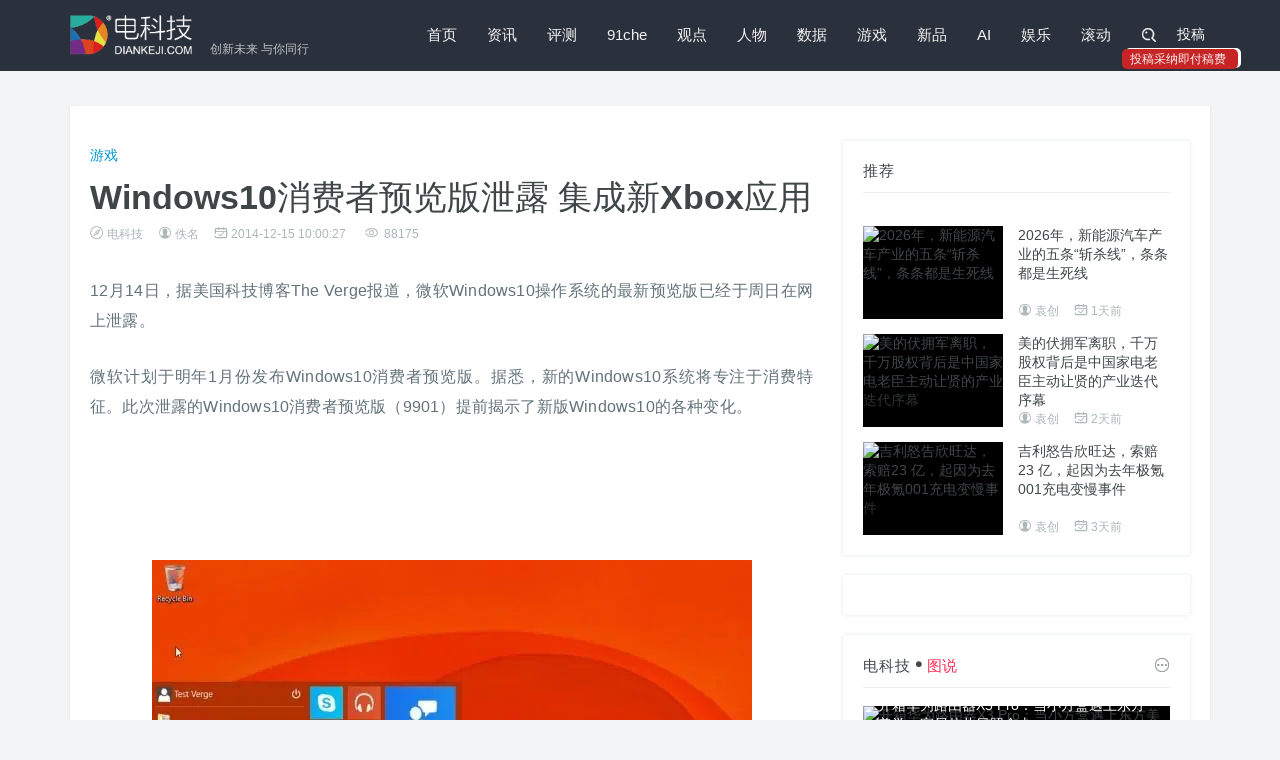

--- FILE ---
content_type: text/html
request_url: https://www.diankeji.com/game/17252.html
body_size: 8046
content:
<!DOCTYPE html>
<html>
<head>
<title>Windows10消费者预览版泄露 集成新Xbox应用 - 电科技 | 创新未来 与你同行</title>
<meta name="keywords" content="Windows10消费者预览版,Xbox应用" />
<meta name="description" content="Windows10消费者预览版泄露 集成新Xbox应用" /> 
<meta charset="utf-8">
<meta http-equiv="X-UA-Compatible" content="IE=edge,Chrome=1" />
<meta name="viewport" content="width=device-width, initial-scale=1, maximum-scale=1, user-scalable=no">
<link href="//www.diankeji.com/public/2018/css/style.css?r=0.1" rel="stylesheet">
<style>

 @media screen and (max-width:767px){
	center img {
    	width: 100% !important;
	}
}
</style>
</head>
<body class="textbox classid-22">
<div class="navbar  navbar-has-shadow">
    <div class="container">
        <div class="navbar-header">
            <button type="button" class="navbar-toggle collapsed" data-toggle="collapse" data-target="#navbar-collapse" aria-expanded="false">
                <span class="sr-only">切换导航</span>
                <span class="icon-bar"></span>
                <span class="icon-bar"></span>
                <span class="icon-bar"></span>
            </button>
            <a class="navbar-brand" href="https://www.diankeji.com/" title="电科技 | 创新未来 与你同行"><span>创新未来 与你同行</span></a>
        </div>
        <div class="collapse navbar-collapse" id="navbar-collapse">
            <a class="visible-xs close"><i class="fa fa-close"></i></a>
            <h2 class="visible-xs">MENU</h2>
            <ul class="nav navbar-nav navbar-right"><li class="n-0"><a href="https://www.diankeji.com/">首页</a></li><li class="n-1"><a href="https://www.diankeji.com/news/">资讯</a></li><li class="n-2"><a href="https://www.diankeji.com/pingce/">评测</a></li><li class="n-3"><a href="https://www.diankeji.com/91che/">91che</a></li><li class="n-4"><a href="https://www.diankeji.com/guandian/">观点</a></li><li class="n-5"><a href="https://www.diankeji.com/renwu/">人物</a></li><li class="n-6"><a href="https://www.diankeji.com/shuju/">数据</a></li><li class="n-7"><a href="https://www.diankeji.com/game/">游戏</a></li><li class="n-8"><a href="https://www.diankeji.com/xinpin/">新品</a></li><li class="n-9"><a href="https://www.diankeji.com/ai/">AI</a></li><li class="n-10"><a href="https://www.diankeji.com/yule/">娱乐</a></li><li class="n-11"><a href="https://www.diankeji.com/net/">滚动</a></li>                <li class="hidden-xs"><a href="javascript:;" id="search_icon" class="search"><i class="fa fa-search"></i></a>
                    <div class="navbar-search-box">
<form role="search"
      action="https://cn.bing.com/search"
      method="get"
      target="_blank">

    <!-- 用户输入的搜索内容 -->
    <input type="hidden" name="q" id="bing_q">

    <!-- 站内搜索参数 -->
    <input type="hidden" name="q1" value="site:diankeji.com">

    <div class="input-group">
        <input type="text"
               class="form-control"
               placeholder="键入您要搜索的关键字"
               oninput="document.getElementById('bing_q').value=this.value">

        <span class="input-group-btn">
            <button class="btn search-button t" type="submit">
                <i class="fa fa-search"></i>
            </button>
        </span>
    </div>
</form>


                    </div>
                </li>
                <li class="hidden-xs">
                    <div class="column-user clearfix" >
<!--<script src='https://www.diankeji.com/member/login/loginjs.php'></script>-->
<div class="user-info-func"><a href="/member/release/">投稿</a><div style="background-color: rgb(199, 37, 37);display: block;position: absolute;border-radius: 5px;padding: 2px 8px;left: -50px;bottom: 0px;box-shadow: 3px -1px 0;0px;"><span style="display: block;font-size: 12px;width: 100px;color: rgb(255, 240, 240);0px;0px;">投稿采纳即付稿费</span></div></div></div>
                    </div>
                </li>
            </ul>
        </div>
    </div>
</div>

<div class="container m-t-lg-35">
 <div class="row box bg-white">
 <div class="col-md-8">
<div class="pathbox"><a href="https://www.diankeji.com/">首页</a>&nbsp;-&nbsp;<a href="https://www.diankeji.com/list/?classid=1">最新文章</a>&nbsp;-&nbsp;<a href="https://www.diankeji.com/game/">游戏</a></div>
<div class="m-t-xl title-h1">
<div class="class-name"><a href="https://www.diankeji.com/game/">游戏</a></div>
<h1>Windows10消费者预览版泄露 集成新Xbox应用</h1>
<h5 class="thumb-text-info"><span class="befrom"><i class="fa fa-befrom"></i>电科技</span><span class="user"><i class="fa fa-user"></i>佚名</span><span class="time"><i class="fa fa-time"></i>2014-12-15 10:00:27</span>
<span class="eye"><i class="fa fa-eye"></i> <i id="onclickshowdiv" class="normal"></i></span></h5>
</div>
<div class="arttext">
<p style="text-align: justify;"><span style="font-size: medium;">12月14日，据美国科技博客The Verge报道，</span><span style="font-size: medium;">微软</span><span style="font-size: medium;">Windows10操作系统的最新预览版已经于周日在网上泄露。</span></p>
<p><span style="font-size: medium;">微软计划于明年1月份发布Windows10消费者预览版。据悉，新的Windows10系统将专注于消费特征。此次泄露的Windows10消费者预览版（9901）提前揭示了新版Windows10的各种变化。</span></p>
<p style="text-align: justify;">&nbsp;</p>
<p style="text-align: justify;">&nbsp;</p>
<div r="1" style="text-align: center;"><span style="font-size: medium;"><img alt="Windows10消费者预览版泄露 集成新Xbox应用" src="http://inews.gtimg.com/newsapp_bt/0/32925444/640" /></span></div>
<p style="text-align: justify;">&nbsp;</p>
<p style="text-align: justify;">&nbsp;</p>
<div r="1" style="text-align: center;"><span style="font-size: medium;"><img alt="Windows10消费者预览版泄露 集成新Xbox应用" src="http://inews.gtimg.com/newsapp_bt/0/32925445/640" /></span></div>
<p style="text-align: justify;">&nbsp;</p>
<p style="text-align: justify;">&nbsp;</p>
<div r="1" style="text-align: center;"><span style="font-size: medium;"><img alt="Windows10消费者预览版泄露 集成新Xbox应用" src="http://inews.gtimg.com/newsapp_bt/0/32923491/640" /></span></div>
<p style="text-align: justify;">&nbsp;</p>
<p style="text-align: justify;"><span style="font-size: medium;">这个被泄露的Windows10消费者预览版显示，最新版的Windows10集成了Xbox应用和语音助手柯塔娜（Cortana）。</span></p>
<p style="text-align: justify;">&nbsp;</p>
<div r="1" style="text-align: center;"><span style="font-size: medium;"><img alt="Windows10消费者预览版泄露 集成新Xbox应用" src="http://inews.gtimg.com/newsapp_bt/0/32925446/640" /></span></div>
<p style="text-align: justify;">&nbsp;</p>
<p style="text-align: justify;"><span style="font-size: medium;">这个Windows10预览版最大的新特点是增加了语音助手柯塔娜。本月早些时候，网上泄露了关于Windows10预览版的视频演示，但此次泄露的模型显示，柯塔娜位于Windows10搜索界面顶部，能够响应文本和语音命令。这个预览版中的柯塔娜尚不具备全部功能，其最终版本可能会有显著变化。</span></p>
<p style="text-align: justify;"><span style="font-size: medium;">此外，Windows10消费者预览版还包括一个新的Xbox应用程序。该应用似乎充当了整个Xbox生态系统的门户，用户通过它可以访问游戏成绩、朋友列表、即时动态和商店。微软指出，这是该应用的早期预览，未来它可能还会集成SmartGlass。该版本中的计算器应用也已经更新。</span></p>
<p style="text-align: justify;"><span style="font-size: medium;">微软还在Windows10中为TaskView按钮增加了新的功能。通过更新设置应用，使它看起来与控制面板十分相似，微软似乎正在开始放弃传统的控制面板。此外，设置按钮也被从超级按钮（Charms Bar）中清除。</span></p>
<p style="text-align: justify;"><span style="font-size: medium;">通过内置的一个新的测试版应用程序，微软也调整了Windows 10预览版（9901）中的Windows应用商店。与当前的Windows 10应用商店不同，新版本应用商店中的音乐及电影、电视节目与应用程序和游戏并列。这可能意味着微软正在将Xbox Music和Xbox Video商店整合到主要的Windows应用商店中。</span></p><div class="showcopynew m-t-md">
 <div class="row">
<div class="col-md-8">
<p>电科技（www.diankeji.com）是一家专注于全球TMT行业的领先资讯媒体。</p>
<p>
作为今日头条青云计划、百家号百+计划获得者，百度数码年度作者、百家号科技领域最具人气作者、搜狗科技文化作者、百家号季度影响力创作者，曾荣获搜狐最佳行业媒体人、中国新媒体创业大赛北京赛季军、 年度光芒体验大奖、中国新媒体创业大赛总决赛季军、百度动态年度实力红人等诸多大奖。
</p>
<p class="showcopytext-1"><b>投稿、商务合作请联络微信公众号。</b>
</p>
<p class="showcopytext-2">
<b>声明：</b>本站原创文章文字版权归电科技所有，转载务必注明作者和出处；本站转载文章仅仅代表原作者观点，不代表电科技立场，图文版权归原作者所有。如有侵权，请联系我们删除。</p></div> <div class="col-md-4">
<img src="/uploads/file/pingce/2021-12-17/small7180755728b1c2001b033e30fb448fdb.png" style="width: 100%;">
<img src="/uploads/file/news/2025-02-21/small1e02b241e66f4481cdbbbf906debe757.jpg" style="width: 100%;"></div>
</div>
</div>
<!--div class="showcopyright m-t-md"><img src="https://www.diankeji.com/public/2018/img/copyright.jpg" title="分享说明"></div-->

<div class="showheart"><a href="#" rel="22,17252,1" class="heart"><i class="fa fa-heart" ></i> 喜欢<span id="diggtopshowdiv"></span><span id="plnumshowdiv"></span></a><a href="#comments"><i class="fa fa-commenting"></i> 评论</a></div>
<div class="clearfix  showtags m-t-md"><span class="tags-label">Tags:</span><a href="https://www.diankeji.com/list/tags/?tagname=Windows10%E6%B6%88%E8%B4%B9%E8%80%85%E9%A2%84%E8%A7%88%E7%89%88" target="_blank">Windows10消费者预览版</a><a href="https://www.diankeji.com/list/tags/?tagname=Xbox%E5%BA%94%E7%94%A8" target="_blank">Xbox应用</a></div>
<div class="relevant m-t-md">
<div class="m-t-xl title-wrap">
<h3 class="section-title">猜你喜欢</h3>
</div>
<div class="bd">
</div>
</div>
<div class="pl-520am" data-id="17252" data-classid="22" id="comments"></div> <script type="text/javascript" src="/core/extend/lgyPl/api.js"></script>
</div>
 </div>
 <div class="col-md-4 sidebar">
 <div class="box m-t-lg-35 bigpic-imgnews-list">
 <h2 class="sidebar-title">推荐</h2>
  <div class="bd">
 <ul class="clearfix"> 
  <li class="clearfix">
 <a class="pic" href="https://www.diankeji.com/91che/68411.html" title="2026年，新能源汽车产业的五条“斩杀线”，条条都是生死线" target="_blank"><div class="small_img"><img src="//www.diankeji.com/uploads/file/91che/2025-12-29/f88d03785077c7ca92e4b48149fce602.jpg" alt="2026年，新能源汽车产业的五条“斩杀线”，条条都是生死线"><div class="bottom-gradient"></div><span class="topic-box-sm m-f-sm">头条</span></div></a>
 <a href="https://www.diankeji.com/91che/68411.html" class="t text" target="_blank">2026年，新能源汽车产业的五条“斩杀线”，条条都是生死线</a>
 <h5 class="thumb-text-info"><span class="user"><i class="fa fa-user"></i>袁创</span><span class="time"><i class="fa fa-time"></i>1天前  </span></h5>
  </li>
  <li class="clearfix">
 <a class="pic" href="https://www.diankeji.com/guandian/68402.html" title="美的伏拥军离职，千万股权背后是中国家电老臣主动让贤的产业迭代序幕" target="_blank"><div class="small_img"><img src="//www.diankeji.com/uploads/file/guandian/2025-12-28/a4b36d5b27c2e07afe892ab5f7a5e563.jpg" alt="美的伏拥军离职，千万股权背后是中国家电老臣主动让贤的产业迭代序幕"><div class="bottom-gradient"></div><span class="topic-box-sm m-f-sm">头条</span></div></a>
 <a href="https://www.diankeji.com/guandian/68402.html" class="t text" target="_blank">美的伏拥军离职，千万股权背后是中国家电老臣主动让贤的产业迭代序幕</a>
 <h5 class="thumb-text-info"><span class="user"><i class="fa fa-user"></i>袁创</span><span class="time"><i class="fa fa-time"></i>2天前  </span></h5>
  </li>
  <li class="clearfix">
 <a class="pic" href="https://www.diankeji.com/91che/68400.html" title="吉利怒告欣旺达，索赔23 亿，起因为去年极氪001充电变慢事件" target="_blank"><div class="small_img"><img src="//www.diankeji.com/uploads/file/91che/2025-12-26/a71a5595da6a25568f7295863aeb4455.jpg" alt="吉利怒告欣旺达，索赔23 亿，起因为去年极氪001充电变慢事件"><div class="bottom-gradient"></div><span class="topic-box-sm m-f-sm">头条</span></div></a>
 <a href="https://www.diankeji.com/91che/68400.html" class="t text" target="_blank">吉利怒告欣旺达，索赔23 亿，起因为去年极氪001充电变慢事件</a>
 <h5 class="thumb-text-info"><span class="user"><i class="fa fa-user"></i>袁创</span><span class="time"><i class="fa fa-time"></i>3天前  </span></h5>
  </li>
  </ul>
 </div>
 
  </div>
 <div class="box m-t-md baidufx">
 <div class="baidufxbox">
 <script>cambrian.render('body')</script>
 </div>
  </div>
<div class="box m-t-md bigpic-imgnews-list">
 <h2 class="sidebar-title"><a href="/zhenluan/" target="_blank">电科技<i class="fa fa-dian"></i><span>图说</span></a><a href="/zhenluan/" target="_blank" class="all-posts-url"><i class="fa fa-more"></i></a></h2>
 <div class="bd">
<ul class="clearfix"> 
<li class="clearfix n-1">
<a class="pic" href="https://www.diankeji.com/zhenluan/68229.html" title="开箱华为路由器X3 Pro：当小方盒遇上东方美学，家居从此日照金山" target="_blank"><div class="small_img"><img src="/uploads/file/zhenluan/2025-11-27/99538aa0c4aac661d00ad6feacdaca10.jpg" alt="开箱华为路由器X3 Pro：当小方盒遇上东方美学，家居从此日照金山"><div class="bottom-gradient"></div></div></a>
<a href="https://www.diankeji.com/zhenluan/68229.html" class="t text" target="_blank">开箱华为路由器X3 Pro：当小方盒遇上东方美学，家居从此日照金山</a>
<h5 class="thumb-text-info"><span class="time"><i class="fa fa-time"></i>1个月前  </span></h5>
 </li>
<li class="clearfix n-2">
<a class="pic" href="https://www.diankeji.com/zhenluan/68190.html" title="从邀请函看夸克AI眼镜将如何重构“先见之明”" target="_blank"><div class="small_img"><img src="/uploads/file/zhenluan/2025-11-21/403ded02e10f4c2db5d67a88f64d314e.jpg" alt="从邀请函看夸克AI眼镜将如何重构“先见之明”"><div class="bottom-gradient"></div></div></a>
<a href="https://www.diankeji.com/zhenluan/68190.html" class="t text" target="_blank">从邀请函看夸克AI眼镜将如何重构“先见之明”</a>
<h5 class="thumb-text-info"><span class="time"><i class="fa fa-time"></i>1个月前  </span></h5>
 </li>
<li class="clearfix n-3">
<a class="pic" href="https://www.diankeji.com/zhenluan/68180.html" title="晴小豆双目摄像头D220，萌系外表下360度无死角的安防 “守护神”" target="_blank"><div class="small_img"><img src="/uploads/file/zhenluan/2025-11-19/8ad0408868bc69857a02eadfedefe84c.jpg" alt="晴小豆双目摄像头D220，萌系外表下360度无死角的安防 “守护神”"><div class="bottom-gradient"></div></div></a>
<a href="https://www.diankeji.com/zhenluan/68180.html" class="t text" target="_blank">晴小豆双目摄像头D220，萌系外表下360度无死角的安防 “守护神”</a>
<h5 class="thumb-text-info"><span class="time"><i class="fa fa-time"></i>1个月前  </span></h5>
 </li>
<li class="clearfix n-4">
<a class="pic" href="https://www.diankeji.com/zhenluan/68179.html" title="联想小新 Pro14 GT Ultra 5 225H 开箱：金属质感的性能级轻薄本" target="_blank"><div class="small_img"><img src="/uploads/file/zhenluan/2025-11-19/37ad3bd81e28785f00f5c2e34bf71ca1.jpg" alt="联想小新 Pro14 GT Ultra 5 225H 开箱：金属质感的性能级轻薄本"><div class="bottom-gradient"></div></div></a>
<a href="https://www.diankeji.com/zhenluan/68179.html" class="t text" target="_blank">联想小新 Pro14 GT Ultra 5 225H 开箱：金属质感的性能级轻薄本</a>
<h5 class="thumb-text-info"><span class="time"><i class="fa fa-time"></i>1个月前  </span></h5>
 </li>
</ul>
</div>
</div>
 <div class="m-t-md box">
 	<h2 class="sidebar-title"><a href="https://www.diankeji.com/special/" target="_blank" >电科技专题</a><a href="https://www.diankeji.com/special/" target="_blank" class="all-posts-url"><i class="fa fa-more"></i></a></h2>
<div class="swiper-container" id="special">
<div class="swiper-wrapper">

      <div class="swiper-slide"><a href="https://www.diankeji.com/special/xingyunjiang5/" target="_blank"><div class="small_img"><img src="//www.diankeji.com/uploads/file/p/2025-11-04/small1f6ddef26ed54d26ffb4ef35a5fa5525.jpg" alt="电科技第五届「星云奖」"></div><h2 class="t">电科技第五届「星云奖」</h2></a>
</div>

      <div class="swiper-slide"><a href="https://www.diankeji.com/special/xingyunjiang4/" target="_blank"><div class="small_img"><img src="//www.diankeji.com/uploads/file/p/2024-12-02/b2864b549f8981b823eaca908e6b6823.jpeg" alt="电科技第四届「星云奖」"></div><h2 class="t">电科技第四届「星云奖」</h2></a>
</div>

      <div class="swiper-slide"><a href="https://www.diankeji.com/special/2024ccbnwlwdjcxlt/" target="_blank"><div class="small_img"><img src="//www.diankeji.com/uploads/file/p/2024-04-22/9051de2fbd4e258baf28c42cfc09dd64.jpg" alt="2024CCBN网络微短剧创新论坛"></div><h2 class="t">2024CCBN网络微短剧创新论坛</h2></a>
</div>

      <div class="swiper-slide"><a href="https://www.diankeji.com/special/awe2024/" target="_blank"><div class="small_img"><img src="//www.diankeji.com/uploads/file/p/2024-03-17/60dc7be2e61ce7ee25288d945cd963dd.jpg" alt="AWE中国家消费电子博览会"></div><h2 class="t">AWE中国家消费电子博览会</h2></a>
</div>

      <div class="swiper-slide"><a href="https://www.diankeji.com/special/xingyunjiang3/" target="_blank"><div class="small_img"><img src="//www.diankeji.com/uploads/file/p/2023-11-08/a61d4d177fda624672a3489b7424da74.jpg" alt="电科技第三届「星云奖」"></div><h2 class="t">电科技第三届「星云奖」</h2></a>
</div>

      <div class="swiper-slide"><a href="https://www.diankeji.com/special/yunqiweilai/" target="_blank"><div class="small_img"><img src="//www.diankeji.com/uploads/file/p/2023-04-06/small4814e91a4fd5f57f0771245df5c8e542.jpg" alt="云启未来-视界磅礴"></div><h2 class="t">云启未来-视界磅礴</h2></a>
</div>

      <div class="swiper-slide"><a href="https://www.diankeji.com/special/xingyunjiang/" target="_blank"><div class="small_img"><img src="//www.diankeji.com/uploads/file/p/2023-01-02/5e3269a1bff4199937bb42fb6a967915.png" alt="电科技第二届「星云奖」"></div><h2 class="t">电科技第二届「星云奖」</h2></a>
</div>

      <div class="swiper-slide"><a href="https://www.diankeji.com/special/doupingxinwuzhong/" target="_blank"><div class="small_img"><img src="//www.diankeji.com/uploads/file/p/2021-10-27/56715dada580f53f21adf3e957a158b2.jpg" alt="“抖屏”新物种"></div><h2 class="t">“抖屏”新物种</h2></a>
</div>

      <div class="swiper-slide"><a href="https://www.diankeji.com/special/2021ott/" target="_blank"><div class="small_img"><img src="//www.diankeji.com/uploads/file/p/2021-10-23/fd1953eeb7a5c3c7c00877ffd496f2a5.png" alt="2021大屏世界 云游未来"></div><h2 class="t">2021大屏世界 云游未来</h2></a>
</div>

      <div class="swiper-slide"><a href="https://www.diankeji.com/special/2020ztkangj/" target="_blank"><div class="small_img"><img src="//www.diankeji.com/uploads/file/p/2020-11-05/f789a5ad79e24101949591501d3980f9.jpg" alt="大屏新物种“抖屏”，开创OTT流量新蓝海 "></div><h2 class="t">大屏新物种“抖屏”，开创OTT流量新蓝海 </h2></a>
</div>

</div>
<div class="swiper-pagination"></div>
<div class="swiper-button-next fa fa-jiantou-r"></div>
<div class="swiper-button-prev fa fa-jiantou-l"></div>
</div> 
 </div>
 <div class="box m-t-md bdshare">
 <h2 class="sidebar-title">分享</h2>
 <div class="bdsharebuttonbox"><a href="#" class="bds_weixin" data-cmd="weixin" title="分享到微信"></a>
 <a href="#" class="bds_tsina" data-cmd="tsina" title="分享到新浪微博"></a>
 <a href="#" class="bds_qzone" data-cmd="qzone" title="分享到QQ空间"></a>
 <a href="#" class="bds_tqq" data-cmd="tqq" title="分享到腾讯微博"></a>
 <a href="#" class="bds_renren" data-cmd="renren" title="分享到人人网"></a></div>
  </div>
 <div class="box m-t-md">
<div class="_x0zh93og18"></div>
</div>
<script type="text/javascript"> 
        (window.slotbydup = window.slotbydup || []).push({
            id: "u7008782",
            container: "_x0zh93og18",
            async: true
        });
    </script>
    <!-- 多条广告如下脚本只需引入一次 -->
    <script type="text/javascript" src="//cpro.baidustatic.com/cpro/ui/cm.js" async="async" defer="defer" >
    </script>
</div>
</div>
 </div>
<!-- Footer ==================================================x -->
<script src=https://www.diankeji.com/core/public/ViewClick/?classid=22&id=17252&down=5></script>
<div class="footer">
<div class="container">
<div class="clearfix fabout">
<div class="col-md-4">
<div class="row about">
<a href="https://www.diankeji.com/" class="logo"></a>
<h3></h3>
<p><a href="https://www.diankeji.com/about/">关于我们</a><span>|</span><a href="https://www.diankeji.com/about/join.html">加入我们</a><span>|</span><a href="https://www.diankeji.com/about/submission.html">欢迎投稿</a><span>|</span><a href="https://www.diankeji.com/about/contact.html">联系我们</a><span>|</span><a href="https://www.diankeji.com/about/link.html">友情链接</a></p>
<p><span class="f">反馈建议: </span><a href="mailto:marketing@diankeji.com" title="E-Mail">marketing@diankeji.com</a></p>
</div></div>
<div class="col-md-5">
<span class="f-l"></span>
<div class="row link-list">
<h2>合作伙伴</h2>
<a href='https://www.diankeji.com/core/public/GotoSite/?lid=16&url=http%3A%2F%2Fwww.cyfengchao.com%2F' target=_blank><img src='/uploads/file/p/2017-11-17/e7adf5cc40c81a0dfdc462bc48a7172e.png' alt='创业蜂巢TMT'></a><a href='https://www.diankeji.com/core/public/GotoSite/?lid=18&url=http%3A%2F%2Ftech.tom.com%2F' target=_blank><img src='/uploads/file/p/2019-04-22/f917b792d26a99fbe1fe7e2375125980.png' alt='TOM科技'></a><a href='https://www.diankeji.com/core/public/GotoSite/?lid=15&url=http%3A%2F%2Ftech.163.com%2F' target=_blank><img src='/public/default/images/diankeji/link/163.png' alt='网易科技'></a><a href='https://www.diankeji.com/core/public/GotoSite/?lid=14&url=http%3A%2F%2Fwww.daibang.com%2F' target=_blank><img src='/public/default/images/diankeji/link/daibang.png' alt='贷帮网'></a><a href='https://www.diankeji.com/core/public/GotoSite/?lid=11&url=http%3A%2F%2Fwww.lanjingtmt.com%2F' target=_blank><img src='/public/default/images/diankeji/link/lanjingtmt.png' alt='蓝鲸TMT'></a><a href='https://www.diankeji.com/core/public/GotoSite/?lid=10&url=http%3A%2F%2Fwww.lieyunwang.com%2F' target=_blank><img src='/public/default/images/diankeji/link/lieyunlogo.png' alt='猎云网'></a><a href='https://www.diankeji.com/core/public/GotoSite/?lid=9&url=http%3A%2F%2Fwww.newbelink.com%2F' target=_blank><img src='/public/default/images/diankeji/link/newbelink.png' alt='连接网'></a><a href='https://www.diankeji.com/core/public/GotoSite/?lid=8&url=http%3A%2F%2Fnews.pedaily.cn%2F' target=_blank><img src='/public/default/images/diankeji/link/pedaily.png' alt='投资界'></a><a href='https://www.diankeji.com/core/public/GotoSite/?lid=7&url=http%3A%2F%2Fwww.pintu360.com%2F' target=_blank><img src='/public/default/images/diankeji/link/pintu360.png' alt='品途'></a><a href='https://www.diankeji.com/core/public/GotoSite/?lid=5&url=http%3A%2F%2Ffinance.takungpao.com%2Ftech%2F' target=_blank><img src='/public/default/images/diankeji/link/takungpao.png' alt='大公网'></a><a href='https://www.diankeji.com/core/public/GotoSite/?lid=6&url=http%3A%2F%2Fit.sohu.com%2F' target=_blank><img src='/public/default/images/diankeji/link/sohu.png' alt='搜狐'></a><a href='https://www.diankeji.com/core/public/GotoSite/?lid=3&url=http%3A%2F%2Fwww.199it.com%2F' target=_blank><img src='/public/default/images/diankeji/link/199it.png' alt='199it'></a><a href='https://www.diankeji.com/core/public/GotoSite/?lid=2&url=http%3A%2F%2Fwww.ycpai.com%2F' target=_blank><img src='/public/default/images/diankeji/link/ycpai.png' alt='缘创派'></a><a href='https://www.diankeji.com/core/public/GotoSite/?lid=1&url=http%3A%2F%2Fwww.wixiang.com%2F' target=_blank><img src='/public/default/images/diankeji/link/wixiang.png' alt='唯象网'></a><a href='https://www.diankeji.com/core/public/GotoSite/?lid=17&url=http%3A%2F%2Fwww.jiqirenku.com%2F' target=_blank><img src='/uploads/file/p/2018-10-09/0219c20a402b1b4752974459b785ec9a.png' alt='机器人库'></a><span class="f-r"></span>
</div>
</div>
<div class="col-md-3">
<div class="row social">
<span><h2>关注</h2><img src="/public/2018/img/weixin.jpg" alt="微信二维码"><h5>微信公众号</h5></span>
<span><img src="/public/2018/img/sina.jpg" alt="微博二维码"><h5>新浪微博</h5></span>
</div>
</div>
</div></div>
<div class="foot"><div class="container"><div class="text-left">
Copyright © All Rights Reserved <a href="">北京鼎衡丰汇文化传播有限公司</a>   <a title="返回顶部" class="pull-right back-to-top backtotop" href="javascript:;">返回顶部<i class="fa fa-top"></i></a>
</div></div></div>
<div class="foot_a"><div class="container"><div class="text-center">
<a href="https://beian.miit.gov.cn/">京ICP备12009809号-4</a> <a href="http://www.beian.gov.cn/portal/index.do">京公网安备11010802016168</a>
</div></div></div>
</div>
<!-- <script src="//www.diankeji.com/public/2018/js/jquery.min.js?v=2.1.4"></script>-->
<!-- <script src="//www.diankeji.com/public/2018/js/bootstrap.min.js?v=3.3.5"></script>-->
<script src="https://cdn.bootcdn.net/ajax/libs/jquery/2.1.4/jquery.min.js"></script>
<script src="https://cdn.bootcdn.net/ajax/libs/twitter-bootstrap/3.3.5/js/bootstrap.min.js"></script>
<script src="//www.diankeji.com/public/2018/js/focus.min.js"></script>
<script src="//www.diankeji.com/public/2018/js/custom.js"></script>
<script src="//www.diankeji.com/public/2018/js/layer/layer.js"></script>
<script src="/core/public/ViewClick/ViewMore.php?classid=22&id=17252&onclick=1&plnum=1"></script>
<script src="https://www.diankeji.com/core/public/onclick/?tnews=donews&classid=22&id=17252"></script></body>
</html>

--- FILE ---
content_type: text/html; charset=utf-8
request_url: https://www.diankeji.com/core/public/ViewClick/ViewMore.php?classid=22&id=17252&onclick=1&plnum=1
body_size: -9
content:
document.getElementById("onclickshowdiv").innerHTML="88175";document.getElementById("plnumshowdiv").innerHTML="0";

--- FILE ---
content_type: text/html; charset=utf-8
request_url: https://www.diankeji.com/core/extend/lgyPl/list.php?ajax=1&_t=1768801312000
body_size: 71
content:
{"err_msg":"success","data":[],"total":0,"pageTotal":0,"pageSize":20,"pageIndex":1,"id":"17252","classid":"22","onclick":88175,"hasmore":0,"info":"\u8bfb\u53d6\u4fe1\u606f\u8bc4\u8bba\u6210\u529f\uff01"}

--- FILE ---
content_type: text/html; charset=utf-8
request_url: https://www.diankeji.com/core/extend/lgyPl/list.php?ajax=1&_t=1768801312000
body_size: 71
content:
{"err_msg":"success","data":[],"total":0,"pageTotal":0,"pageSize":10,"pageIndex":1,"id":"17252","classid":"22","onclick":88175,"hasmore":0,"info":"\u8bfb\u53d6\u4fe1\u606f\u8bc4\u8bba\u6210\u529f\uff01"}

--- FILE ---
content_type: text/css
request_url: https://www.diankeji.com/core/extend/lgyPl/assets/style.css?v=1
body_size: 2149
content:
.pl-520am{font-size:14px;color:#333; margin: 50px 0;}
.pl-520am a {color:#999999; text-decoration: none;}
.pl-clr{clear: both;}
.pl-fr{float: right;}
.pl-header{font-size: 18px; font-weight: 600; }
.pl-header em{font-weight:normal;font-family: Georgia; }
.pl-header em{color:#ff3327;font-weight:bold}
.pl-header p{ font-size: 12px; color: #999999; font-weight: 100; margin:10px 0 15px; border-top: 1px solid #ebeeef; }
.pl-total{ color: #ff3327;}
.pl-userinfo{float: right;}
.pl-area{padding:0 0 0 50px;}
#pl-userpic{width: 26px;  -webkit-border-radius: 50%;  -moz-border-radius: 50%; border-radius: 50%; height: auto; margin: 8px 0 0;
}
.pl-area-userpic{margin-left:-60px;float:left}
.pl-show-box .pl-area-userpic{
	width: 40px; height: 40px; background-color: #efefef; -webkit-border-radius: 50%;  -moz-border-radius: 50%; border-radius: 50%; text-align: center;
}
.pl-area-userpic img{width: 40px;height: 42px}
.pl-area-post{float:right;width:100%;}
.pl-post{border:1px solid #EFEFEF;-webkit-border-radius:2px; -moz-border-radius:2px; border-radius:2px; }
.pl-textarea{width:100%;padding:0;height:100px;position:relative;overflow:hidden; background-color: #fff;
}
.pl-post-word{border:none;background:none;outline:none; display:block;height: 100%; line-height: 22px;font-size: 16px;background-attachment: scroll;resize:none; width: 100%; padding: 10px; color: #aaa6a6;
}
  .pl-icon{background-image:url('./icon.png');background-repeat:no-repeat;display: inline-block;}
  .pl-tools{height: 40px;background-color: #fff;}
  .pl-tools ul,.pl-tools ul li{list-style: none;padding:0;margin: 0;}
  .pl-tools ul li{display: inline-block;clear: both; padding:5px 10px 0 5px;cursor:pointer;height: 35px;}
  .icon-face{width: 25px;height: 25px;background-position: -20px 6px}
  .icon-face:hover{background-position: -20px -19px}
  .icon-img{ width: 21px;height: 25px;background-position: -49px 7px;}
  .icon-img:hover{background-position: -49px -18px}
  .pl-tools-lastchild{border:0;float: right;position: relative;height: 38px!important;min-width: 80px}
  .pl-tools-lastchild button{border:0;background: rgb(68, 112, 142);height: 100%;width: 100%;position: absolute;outline: none;color: #fff;bottom: -2px;top:-1px;right: -2px;border-radius:0 0 3px 0;font-size: 18px;text-shadow:1px 1px 3px #000;font-weight: normal;cursor: pointer;}
  .pl-tools-lastchild button:hover,.pl-tools-lastchild button[disabled]{opacity: 0.8}

  .pl-showinfo{padding:8px;text-align: center;background-color: rgb(254, 242, 225);color: rgb(238, 84, 42);margin-top: 10px;display: none;}
  .pl-show-list{position: relative; border-top: 1px solid #e1e1e1;}
  .pl-show-list-loading{top:0;left:0;background: rgba(0,0,0,.1) url(loading.gif) no-repeat center;position: absolute;height: 100%;width: 100%;}
  .pl-show-hot-list{display: none}
  .pl-title{margin-top: 20px;
    background-color: transparent;
    border-bottom: 2px solid rgb(136, 171, 195);
    padding-bottom: 10px;
    font-size: 16px
  }
.buttonGray {
    outline: none;
    border: 1px solid #b6b6b6; 
    background:none;
    font-size: 16px;
    margin: 20px 0px;
    text-align: center;  border: 2px solid #efefef; color: #999999; padding: 5px 35px;
    -webkit-border-radius: 20px;
    -moz-border-radius: 20px;
    border-radius: 20px;
    display: none;
}
.buttonGray:hover{
	background: #0079ff; border-color: #0079ff; color: #fff; transition: all 0.2s ease-out; -webkit-transition: all 0.2s ease-out; -moz-transition: all 0.2s ease-out; 
}

.ecomment {
    margin:0;
    padding:0;
    word-wrap:break-word
}
.ecomment {
    margin-bottom:12px;
    overflow-x:hidden;
    overflow-y:hidden;
    padding: 10px;
    background:rgba(255,255,238,0.8); 
    border:solid 1px #eee
}
.ecomment p{
	margin-bottom: 0; color: #333;
}
.ecommentauthor {
    float:left;
    color:#F96;
    display:block;
    width:100%
}
.ecommentauthor i {
    float:right;
    font-style:normal
}
.ecommenttext {
    clear:left;
    margin:0;
    padding:0
}
.pl-show-box{margin: 28px 0;clear: both;border-bottom: 1px solid #e1e1e1;padding-bottom: 10px}
.pl-show-title{margin:5px 0 2px}
.pl-show-title a{color:#000;}
.pl-show-time{color: #999}
.pl-show-saytext{line-height: 24px;font-size: 14px;word-wrap: break-word; color: #333333;
}
.pl-show-tools{text-align: right;padding:5px 0;font-size: 12px;line-height: 12px}
.pl-show-tools i{position: relative;top:2px;margin:0 2px 0 5px}
.pl-show-tools a{position: relative!important;}
.icon-good{width: 18px;height: 20px;background-position: -97px 6px;}
.icon-bad{width: 18px;height: 20px;background-position: -97px -18px;}
.icon-good:hover{background-position: -122px 6px}
.icon-bad:hover{background-position: -122px -18px}
.pl-reply{margin-left: 15px;}
.pl-post-reply{margin-top: 5px}
.ShowPlKey{position: relative;top: -4px;line-height: normal;}
.ShowPlKey input{outline: none}
.ShowPlKey img{position: relative; height: 28px; padding: 4px; border: 1px solid #e5e6e7; margin-top: -2px; }
.pl-post{position: relative;}
.pl-face-box-before{position: absolute;padding:4px 10px 10px 5px;background-color:#fff;top:-40px;}
.pl-face-box-before .icon-face{background-position: -20px -19px}
.pl-face-box,.pl-img-box {position: absolute;max-width: 237px;height: auto;background: #fff;border: 2px solid #efefef;left: -2px;border-top: 1px solid #ccd4d9;display: none;z-index: 3; }
.pl-face-box{border-width: 2px 1px 1px 2px;}
.pl-face-box li{display: inline-block;padding:9px;border-right: 1px solid #eee;border-bottom: 1px solid #eee}
.pl-img-box{left: 40px;z-index: 2;} 
.pl-img-box-before{position: absolute;padding:5px 10px 10px 8px;background-color:#fff;top:-40px;}
.pl-img-box-before .icon-img{background-position: -49px -19px}
.pl-img-file{padding: 10px;}
.pl-img-file input,.ShowPlKey input{outline: none;border: 1px solid #e5e6e7;padding:0 5px;width: 150px; color: #999;
	-webkit-transition: border-color .15s ease-in-out 0s,box-shadow .15s ease-in-out 0s;
transition: border-color .15s ease-in-out 0s,box-shadow .15s ease-in-out 0s;}
.pl-img-file button{border:none;border-radius:0;border:1px solid #e7eaec;  color: #999; font-size: 14px; background: none;padding:0 5px; outline: none;cursor:pointer;}
.pl-img-file button:hover,.pl-img-file input:hover,.ShowPlKey input:hover{ border: 1px solid #d2d2d2;}
.ShowPlKey input{
	height: 28px; line-height: 28px; font-size: 12px; background: none; width: 50px;
}
#pl-pagination{text-align: center;margin-top: 30px}
.pl-null{padding:10px 0;}
.pl-loading{display:inline-block;position: relative;height: 15px;width: 15px;background: url(loading.gif) no-repeat center;background-size:100%;top:2px;margin-right: 5px}
.p-l-none{ padding-left: 0; }
.pl-login{ height: 40px; line-height: 40px; font-size: 14px; color: #999999;}
.pl-login #pl-userpic{ width: 26px; margin-top: -10px; margin-right: 10px; margin-left: 5px;}
.pl-login a{ color: #0079ff; }
.pl-login a:hover{ color: #ff3b30; }
.pl-login .pl-submit-btn{ color: #fff; font-size: 14px; border: 0; padding: 10px 25px; outline: none; 
	background-color: #fc6d41;
	transition: all 0.2s ease-out; -webkit-transition: all 0.2s ease-out; -moz-transition: all 0.2s ease-out;
	-webkit-border-radius: 2px;
-moz-border-radius: 2px;
border-radius: 2px;
}
.pl-login .pl-submit-btn:hover{ color: #fff; background: #0079ff; }







--- FILE ---
content_type: application/javascript
request_url: https://www.diankeji.com/public/default/js/diankeji/custom.js?v=1.0&_=1768801310586
body_size: 932
content:
jQuery('#search_icon').on( 'click', function() {
		jQuery('body').toggleClass('overflow_hidden');
		jQuery('#search_wrapper').toggleClass('visible');
		jQuery('#close_search').addClass('open');
		jQuery('#search_wrapper').find('#searchform').find('#s').focus();
	});
jQuery('#close_search').on( 'click', function() {
		jQuery('body').removeClass('overflow_hidden');
		jQuery(this).removeClass('open');
		jQuery('#search_wrapper').removeClass('visible');
	});
$(function(){
//当滚动条的位置处于距顶部100像素以下时，跳转链接出现，否则消失
        $(function () {
            $(window).scroll(function(){
                if ($(window).scrollTop()>100){
                    $("#back-to-top").fadeIn(1500);
                }
                else
                {
                    $("#back-to-top").fadeOut(1500);
                }
            });
   //当点击跳转链接后，回到页面顶部位置
$(".back-to-top").click(function(){
                $('body,html').animate({scrollTop:0},1000);
                return false;
            });
        });
    });
jQuery('.showheart .heart').on( 'click', function(e) {
		e.preventDefault();
		var $rel = $(this).attr('rel');
		var $arr = $rel.split(','); 
		var url = 'http://'+window.location.host+'/core/public/digg/?classid='+$arr[0]+'&id='+$arr[1]+'&dotop='+$arr[2]+'&doajax=1&ajaxarea=diggnum&_t='+Date.parse(new Date());
		 $(this).addClass("on");
		 $.ajax({
		  url:url,
		  type:'get',
		  success:function(data){
		 // alert(data); 
		   var $dt = data.split('|'); 
		   if($dt[0]){
		   $("#diggtopshowdiv").html($dt[0]);
		   layer.msg($dt[2], { icon:6});
		   }else{
		   layer.msg($dt[2], { icon:5});
		   }
		  }
		});
		
		// alert(data); 
	});
$('#register-btn').on('click', function(){
       //event.preventDefault(); 
       var params = {
          type: 2,
          title: false,
          closeBtn: 1, 
          shadeClose: true,
           shade: 0.7,
           area: ['520px', '500px'],
           skin: 'ciahr-nobg',
           content: ['/core/member/register/' , 'no']
       };
       layer.open(params);
       });
 $('#login-btn').on('click', function(){
        event.preventDefault(); 
        var params = {
           type: 2,
           title: false,
           closeBtn: 1, 
           shadeClose: true,
            shade: 0.7,
            area: ['520px', '385px'],
            skin: 'ciahr-nobg',
            content: ['/core/member/login/' , 'no']
        };
         layer.open(params);
        });    
jQuery('.showheart .heart').on( 'click', function(e) {
		e.preventDefault();
		var $rel = $(this).attr('rel');
		var $arr = $rel.split(','); 
		var url = 'http://'+window.location.host+'/core/public/digg/?classid='+$arr[0]+'&id='+$arr[1]+'&dotop='+$arr[2]+'&doajax=1&ajaxarea=diggnum&_t='+Date.parse(new Date());
		 $(this).addClass("on");
		 $.ajax({
		  url:url,
		  type:'get',
		  success:function(data){
		 // alert(data); 
		   var $dt = data.split('|'); 
		   if($dt[0]){
		   $("#diggtopshowdiv").html($dt[0]);
		   layer.msg($dt[2], { icon:6});
		   }else{
		   layer.msg($dt[2], { icon:5});
		   }
		  }
		});
		
		// alert(data); 
	});


--- FILE ---
content_type: application/javascript
request_url: https://www.diankeji.com/core/extend/lgyPl/api.js
body_size: 556
content:
try{extendRoot}catch(e){var js=document.scripts;extendRoot=js[js.length-1].src.substring(0,js[js.length-1].src.lastIndexOf("/")+1)}function includeFile(file,callback){if(callback=='css'){var fileref=document.createElement('link');fileref.setAttribute("rel","stylesheet");fileref.setAttribute("type","text/css");fileref.setAttribute("href",file)}else{var fileref=document.createElement('script');fileref.setAttribute('src',file);fileref.setAttribute('type','text/javascript');fileref.onload=fileref.onreadystatechange=function(){if(!this.readyState||this.readyState==='loaded'||this.readyState==='complete'){if(callback&&typeof callback==="function"){callback()}fileref.onload=fileref.onreadystatechange=null}}}if(typeof fileref!="undefined"){document.getElementsByTagName("head")[0].appendChild(fileref)}}function withjQuery(callback){if(!(window.jQuery)){var js=document.createElement('script');js.setAttribute('src',extendRoot+'/assets/jquery.min.js');js.setAttribute('type','text/javascript');js.onload=js.onreadystatechange=function(){if(!this.readyState||this.readyState==='loaded'||this.readyState==='complete'){if(callback&&typeof callback==="function"){callback()}js.onload=js.onreadystatechange=null}};document.getElementsByTagName('head')[0].appendChild(js)}else{if(callback&&typeof callback==="function"){callback()}}}withjQuery(function(){$(function(){includeFile(extendRoot+'assets/hd.js?v=1',function(){includeFile(extendRoot+'assets/lgyPl.js?v=1',function(){includeFile(extendRoot+'assets/style.css?v=1','css');var params={scrollload:'',scroll:'',scrollbottom:'',pagination:'',pageline:'',pagefirst:'',pagelast:'',pageskip:'',pagesize:'',showhot:'',hotpagesize:'',classid:'',id:'',};for(var i in params){params[i]=$('.pl-520am').data(i)}try{lgyPl.init($.extend({},lgyPlConfig,params))}catch(e){lgyPl.init(params)}})})})});